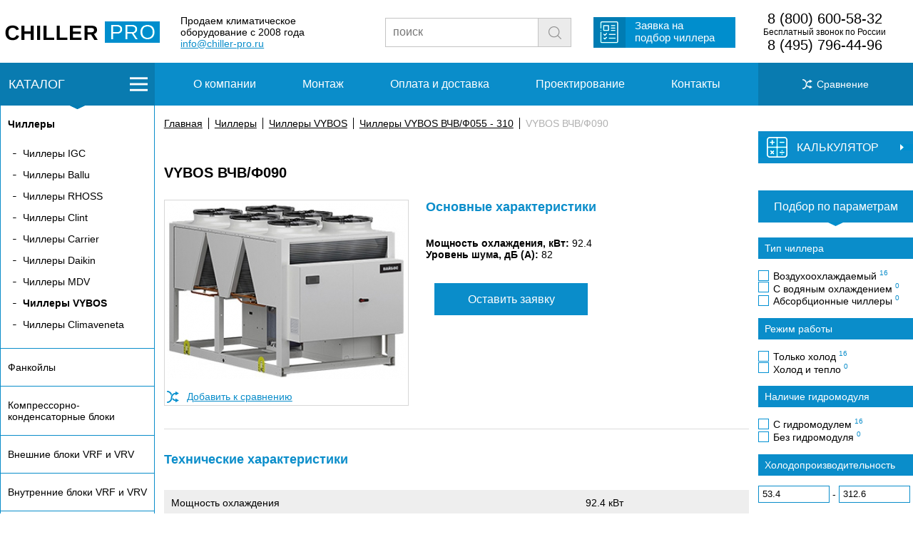

--- FILE ---
content_type: text/html
request_url: https://chiller-pro.ru/catalog/chillery/chillery-vybos/chillery-vybos-vchv-f055---310/vybos-vchv-f090.html
body_size: 7439
content:
<!doctype html>
<html>
<head>
  <meta charset="utf-8" />
	<meta name="viewport" content="width=device-width, initial-scale=1.0">
  <title>Чиллеры VYBOS ВЧВ/Ф090 в Москве - описание, технические характеристики, сравнение, заказ</title>
<meta name="description" content="Чиллеры VYBOS ВЧВ/Ф055 - 310 - VYBOS ВЧВ/Ф090 в Москве - описание, технические характеристики, сравнение, заказ" />

<link rel="canonical" href="https://chiller-pro.ru/catalog/chillery/chillery-vybos/chillery-vybos-vchv-f055---310/vybos-vchv-f090.html"/>

	<link rel="icon" href="https://chiller-pro.ru/favicon.ico" type="image/x-icon" />
	<link rel="icon" href="https://chiller-pro.ru/favicon.png" type="image/png">

	<link rel="stylesheet" href="/css/styles.css">

	<link rel="stylesheet" href="/css/item.css">
	<link rel="stylesheet" href="/css/catalog.css">
	<link rel="stylesheet" href="/css/styles-mobile.css">

	<script src="/js/jquery-3.3.1.min.js"></script>
	<link rel="stylesheet" href="https://cdnjs.cloudflare.com/ajax/libs/fancybox/3.0.47/jquery.fancybox.min.css" />
	<script src="https://cdnjs.cloudflare.com/ajax/libs/fancybox/3.0.47/jquery.fancybox.min.js"></script>

	<script src="/js/ion.rangeSlider.min.js"></script>
	<link href="/js/ion.rangeSlider.css" rel="stylesheet" />
	<link href="/js/ion.rangeSlider.skinFlat.css" rel="stylesheet" />

	<script src="/js/js.js"></script>
	<script src="/js/form.js"></script>
	<script src="/js/item.js"></script>
	<script src="/js/filter.js"></script>
<!-- Yandex.Metrika counter -->
<script type="text/javascript" >
   (function(m,e,t,r,i,k,a){m[i]=m[i]||function(){(m[i].a=m[i].a||[]).push(arguments)};
   m[i].l=1*new Date();k=e.createElement(t),a=e.getElementsByTagName(t)[0],k.async=1,k.src=r,a.parentNode.insertBefore(k,a)})
   (window, document, "script", "https://mc.yandex.ru/metrika/tag.js", "ym");

   ym(53034664, "init", {
        clickmap:true,
        trackLinks:true,
        accurateTrackBounce:true,
        webvisor:true
   });
</script>
<noscript><div><img src="https://mc.yandex.ru/watch/53034664" style="position:absolute; left:-9999px;" alt="" /></div></noscript>
<!-- /Yandex.Metrika counter --></head>
<body>
<div class="modal-wrapper">
			<div class="z-form" id="z-form">
			<img class="cls" id="z-form-cls" src="/img/cls.png" />
				<div class="ztl">Заявка на VYBOS ВЧВ/Ф090</div>
				<form action="" method="post" id="req-form">
					<div class="field-ttl">Имя</div>
					<input type="text" name="name" value="" placeholder="Ваше имя" class="fields" required="required"><br>
					<div class="field-ttl">Телефон / E-mail</div>
					<input type="text" name="phone" value="" placeholder="Ваш телефон / E-mail" class="fields" required="required"><br /><br /><br /><br />
					<div style="text-align:center"><input type="submit" value="Отправить"></div>
					<input name="eq-name" type="hidden" value="VYBOS ВЧВ/Ф090">
				</form>
			</div>
<div class="overlay"></div>
</div><div class="blackout"></div>
<div class="blackout2"></div>
<div class="header-fake"></div>
<div class="block-wrap header-wrap">
	<div class="block-width header">
		<div class="h-logo">
			<a href="/"><img alt="" src="/img/logo.png"></a>
		</div><div class="slogan">
			<span>Продаем климатическое<br />
			оборудование с 2008 года<br />
			<a href="mailto:info@chiller-pro.ru">info@chiller-pro.ru</a></span>
		</div><div class="search">
			<form method="get" action="/search/">
				<input type="text" name="text" placeholder="поиск" value=""><input type="submit" name="search_btn" value=" ">
			        <input type="hidden" name="searchid" value="2342656"/><input type="hidden" name="l10n" value="ru"/><input type="hidden" name="reqenc" value=""/>
			</form> 
		</div>
		<div class="req">
			<div class="req-btn">
				<span><a href="/zayavka.html">Заявка на<br />
				подбор чиллера</a></span>
			</div>
		</div>
		<div class="phones">
			<span><a href="tel:88002340588" class="p-highlight">8 (800) 600-58-32</a><br />
				Бесплатный звонок по России<br />
				<a href="tel:84952254888" class="p-highlight">8 (495) 796-44-96</a>
			</span>
		</div>
		<a class="phone-mob" href="tel:+74957964496"><img src="/img/phone.svg"></a>
		<div class="menu__burger"><div class="burger"><span></span></div></div>
	</div>
</div><div class="mobile-upmenu">
						<ul class="m-list">
				<li class="mli1"><a href="/about.html"><span>О компании</span></a></li>
				<li class="mli2"><a href="/montazh.html"><span>Монтаж</span></a></li>
				<li class="mli3"><a href="/oplata.html"><span>Оплата и доставка</span></a></li>
				<li class="mli4"><a href="/project.html"><span>Проектирование</span></a></li>
				<li class="mli5"><a href="/contacts.html"><span>Контакты</span></a></li>
			</ul>
</div>
<div class="mobile-catalog shadowed"><ul class="catalog-l-ul"><li class="active flli" id="clb1"><a href="/catalog/chillery/" class="fl" id="clb1"><strong>Чиллеры</strong></a><ul><li><a href="/catalog/chillery/chillery-igc/">Чиллеры IGC</a></li><li><a href="/catalog/chillery/chillery-ballu/">Чиллеры Ballu</a></li><li><a href="/catalog/chillery/chillery-rhoss/">Чиллеры RHOSS</a></li><li><a href="/catalog/chillery/chillery-clint/">Чиллеры Clint</a></li><li><a href="/catalog/chillery/chillery-carrier/">Чиллеры Carrier</a></li><li><a href="/catalog/chillery/chillery-daikin/">Чиллеры Daikin</a></li><li><a href="/catalog/chillery/chillery-mdv/">Чиллеры MDV</a></li><li class="active"><a href="/catalog/chillery/chillery-vybos/"><strong>Чиллеры VYBOS</strong></a></li><li><a href="/catalog/chillery/chillery-climaveneta/">Чиллеры Climaveneta</a></li></ul></li><li class="flli" id="clb2"><a href="/catalog/fancoil/" class="fl">Фанкойлы</a></li><li class="flli" id="clb5"><a href="/catalog/kompressorno-kondensatornye-bloki/" class="fl">Компрессорно-конденсаторные блоки</a></li><li class="flli" id="clb3"><a href="/catalog/vrf-i-vrv-sistemy-vneshnie-bloki/" class="fl">Внешние блоки VRF и VRV</a></li><li class="flli" id="clb97"><a href="/catalog/vrf-i-vrv-sistemy-vnutrennie-bloki/" class="fl">Внутренние блоки VRF и VRV</a></li><li class="flli" id="clb4"><a href="/catalog/precizionnye-kondicionery/" class="fl">Прецизионные кондиционеры</a></li><li class="flli" id="clb8"><a href="/catalog/ruftopy/" class="fl">Руфтопы</a></li><li class="flli" id="clb204"><a href="/catalog/kassetnye-kondicionery/" class="fl">Кассетные кондиционеры</a></li><li class="flli" id="clb211"><a href="/catalog/kanalnye-kondicionery/" class="fl">Канальные кондиционеры</a></li><li class="flli" id="clb218"><a href="/catalog/napolno-potolochnye-kondicionery/" class="fl">Напольно-потолочные кондиционеры</a></li><li class="flli" id="clb225"><a href="/catalog/kolonnye-kondicionery/" class="fl">Колонные кондиционеры</a></li><li class="flli" id="clb385"><a href="/catalog/uvlazhnenie-vozduha/" class="fl">Увлажнение воздуха</a></li><li class="flli" id="clb389"><a href="/catalog/ventilyaciya/" class="fl">Вентиляция</a></li></ul></div>
<div class="block-wrap upmenu">
 <div class="menu-wrap">
	<div class="block-width menu">
		<div class="m-catalog-btn div-l" id="m-catalog-btn">КАТАЛОГ</div>
		<a href="/compare.html" style="color: #ffffff;"><div class="div-r m-comp"><span>Сравнение <span class="m-comp-num"></span></span></div></a>
		<div class="div-c">
						<ul class="m-list">
				<li class="mli1"><a href="/about.html"><span>О компании</span></a></li>
				<li class="mli2"><a href="/montazh.html"><span>Монтаж</span></a></li>
				<li class="mli3"><a href="/oplata.html"><span>Оплата и доставка</span></a></li>
				<li class="mli4"><a href="/project.html"><span>Проектирование</span></a></li>
				<li class="mli5"><a href="/contacts.html"><span>Контакты</span></a></li>
			</ul>
			<div class="mobile-butts">
				<a class="mobile-butt-catalog" href="" style="border-right:1px solid #FFFFFF;"><div class="catalog__burger"><div class="burger"><span></span></div></div><span class="cattxt">КАТАЛОГ</span></a>
				<a class="mobile-butt mobile-butt-search" href=""><div class="mobile-butt-img"><img src="/img/loupe.svg" width="30" /></div><span>поиск</span></a>
				<a class="mobile-butt mobile-butt-compare" href="/compare.html" style="border-left:1px solid #FFFFFF;"><div class="mobile-butt-img"><img src="/img/sravn.svg" width="30" /></div><span>сравнение</span></a>
				<a class="mobile-butt mobile-butt-filter" href="" style="border-left:1px solid #FFFFFF;"><div class="mobile-butt-img"><img src="/img/filter.svg" width="30" /></div><span>фильтр</span></a>
			</div>
		</div>
	</div>
 </div>
</div>

<div class="mobile-search">
			<form method="get" action="/search/">
				<input type="text" name="text" placeholder="поиск" value=""><input type="submit" name="search_btn" value=" ">
			        <input type="hidden" name="searchid" value="2342656"><input type="hidden" name="l10n" value="ru"><input type="hidden" name="reqenc" value="">
			</form> 
</div><div class="block-wrap">
	<div class="block-width clearfix content">
		<div class="div-l">
			<div class="catalog-l" id="catalog-l"><ul class="catalog-l-ul"><li class="active flli" id="clb1"><a href="/catalog/chillery/" class="fl" id="clb1"><strong>Чиллеры</strong></a><ul><li><a href="/catalog/chillery/chillery-igc/">Чиллеры IGC</a></li><li><a href="/catalog/chillery/chillery-ballu/">Чиллеры Ballu</a></li><li><a href="/catalog/chillery/chillery-rhoss/">Чиллеры RHOSS</a></li><li><a href="/catalog/chillery/chillery-clint/">Чиллеры Clint</a></li><li><a href="/catalog/chillery/chillery-carrier/">Чиллеры Carrier</a></li><li><a href="/catalog/chillery/chillery-daikin/">Чиллеры Daikin</a></li><li><a href="/catalog/chillery/chillery-mdv/">Чиллеры MDV</a></li><li class="active"><a href="/catalog/chillery/chillery-vybos/"><strong>Чиллеры VYBOS</strong></a></li><li><a href="/catalog/chillery/chillery-climaveneta/">Чиллеры Climaveneta</a></li></ul></li><li class="flli" id="clb2"><a href="/catalog/fancoil/" class="fl">Фанкойлы</a></li><li class="flli" id="clb5"><a href="/catalog/kompressorno-kondensatornye-bloki/" class="fl">Компрессорно-конденсаторные блоки</a></li><li class="flli" id="clb3"><a href="/catalog/vrf-i-vrv-sistemy-vneshnie-bloki/" class="fl">Внешние блоки VRF и VRV</a></li><li class="flli" id="clb97"><a href="/catalog/vrf-i-vrv-sistemy-vnutrennie-bloki/" class="fl">Внутренние блоки VRF и VRV</a></li><li class="flli" id="clb4"><a href="/catalog/precizionnye-kondicionery/" class="fl">Прецизионные кондиционеры</a></li><li class="flli" id="clb8"><a href="/catalog/ruftopy/" class="fl">Руфтопы</a></li><li class="flli" id="clb204"><a href="/catalog/kassetnye-kondicionery/" class="fl">Кассетные кондиционеры</a></li><li class="flli" id="clb211"><a href="/catalog/kanalnye-kondicionery/" class="fl">Канальные кондиционеры</a></li><li class="flli" id="clb218"><a href="/catalog/napolno-potolochnye-kondicionery/" class="fl">Напольно-потолочные кондиционеры</a></li><li class="flli" id="clb225"><a href="/catalog/kolonnye-kondicionery/" class="fl">Колонные кондиционеры</a></li><li class="flli" id="clb385"><a href="/catalog/uvlazhnenie-vozduha/" class="fl">Увлажнение воздуха</a></li><li class="flli" id="clb389"><a href="/catalog/ventilyaciya/" class="fl">Вентиляция</a></li></ul></div>						<div class="news-l">
				<div class="news-l-h">Новости</div>
				<div class="news-l-list">
 <div class="news-l-list-h">Новинка от Carrier</div>
 Компания Carrier, производитель чиллеров, выпустила свою первую серию реверсивных высокотемпературных тепловых насосов AquaSnap 61AQ, ориентированных на коммерческое применение и работающих на основе использования природного хладагента R-290.
 <div class="news-l-list-b">
  <div class="news-l-list-date n-date">12.11.2025</div>
  <a href="/news/novinka-ot-carrier.html">
   <div class="news-l-list-more">подробнее</div>
  </a>
 </div>
</div><div class="news-l-list">
 <div class="news-l-list-h">Новинка — внутренние блоки VRF-систем Hisense </div>
 В линейке внутренних блоков мультизональных систем кондиционирования воздуха Hisense появились модели колонного типа. Предназначены они для установки в просторных помещениях коммерческих зданий: в ресторанах, кафе, спортивных и гостиничных комплексах, офисах открытого типа, залах ожидания вокзалов, торговых и развлекательных центрах. Они отличаются эстетичным дизайном, возможностью выбора одного из четырёх режимов работы и дальностью подачи воздушного потока до 22 метров.
 <div class="news-l-list-b">
  <div class="news-l-list-date n-date">24.10.2025</div>
  <a href="/news/novinka--vnutrennie-bloki-vrf-sistem-hisense.html">
   <div class="news-l-list-more">подробнее</div>
  </a>
 </div>
</div><div class="news-l-list">
 <div class="news-l-list-h">Обновление полупромышленных кондиционеров Dantex</div>
 Компания Dantex укрепляет свои позиции на российском рынке климатического оборудования, представляя обновлённую серию полупромышленных кондиционеров для применения на различных крупных объектах. Новые системы кондиционирования энергоэффективны и удобны в эксплуатации. Предназначены для создания комфортного микроклимата в офисах, гостиницах, магазинах и других коммерческих и общественных пространствах. Характеризуются гармоничным сочетанием передовых инженерных решений, высокого качества исполнения и продуманного дизайна.
 <div class="news-l-list-b">
  <div class="news-l-list-date n-date">11.09.2025</div>
  <a href="/news/obnovlenie-polupromyshlennyh-kondicionerov-dantex.html">
   <div class="news-l-list-more">подробнее</div>
  </a>
 </div>
</div>				<a href="/news/"><div class="news-l-all">Все новости</div></a>
			</div>		</div>
		<div class="div-r">
							<div class="calc">
					<div class="hcalc" id="hcalc">
						<div class="acalc" id="acalc">
							<div class="tcalc">КАЛЬКУЛЯТОР</div>
						</div>
					</div>
					<div class="wbcalc" id="wbcalc">
						<div class="bcalc" id="bcalc">
							<form method="post" id="rf-calc">
								<span class="csfont">Расход жидкости</span>
								<input type="number" min="0" value="0" name="rashod" required> м<sup>3</sup><br /><br />
								<span class="csfont">Температура на входе в чиллер</span>
								<input type="number" min="5" step="1" max="200" name="vihodtemp" required value="5"> ºС<br /><br />
								<span class="csfont">Температура на выходе из чиллера</span>
								<input type="number" min="5" step="1" max="200" name="vhodtemp" required value="10"> ºС<br /><br />
								<div align="center"><span id="rf-response">-</span> <strong>кВт</strong></div><br />
            					<input type="submit" name="rasch" value="Рассчитать">
							</form>
						</div>
					</div>
				</div>			<div class="splitter"></div>
						<div class="filter-group-title">Чиллеры VYBOS ВЧВ/Ф055 - 310</div>			<form action="/catalog/chillery/chillery-vybos/chillery-vybos-vchv-f055---310/" method="get" id="filterform">
					<div class="selectbp-h">Подбор по параметрам</div>
					<div class="selectbp-a"> </div>
<script>
$(document).ready(function() {
	sliderInFilterIni('f_f7float');
});
</script>
					<!--div class="selectbp-hs">Наличие</div>
						<div class="selectbp-filter">
							<input type="checkbox" id="r-filter-n-nal"><label for="r-filter-n-nal"> Только товары в наличии</label>
							<input type="checkbox" id="r-filter-n-zak"><label for="r-filter-n-zak"> Товары под заказ</label>
						</div-->
					<div class="selectbp-hs">Тип чиллера</div>
						<div class="selectbp-filter">
							<input type="checkbox" name="f_f2int[]" value="3" id="ft3"><label for="ft3">Воздухоохлаждаемый <span class="selectbp-filter-brand-num">16</span></label><input type="checkbox" name="f_f2int[]" value="5" id="ft5"><label for="ft5">С водяным охлаждением <span class="selectbp-filter-brand-num">0</span></label><input type="checkbox" name="f_f2int[]" value="6" id="ft6"><label for="ft6">Абсорбционные чиллеры <span class="selectbp-filter-brand-num">0</span></label>						</div>
					<div class="selectbp-hs">Режим работы</div>
						<div class="selectbp-filter">
														<input name="f_f6bool_0" value="1" type="checkbox" id="f_f6boolon"><label for="f_f6boolon"> Только холод <span class="selectbp-filter-brand-num">16</span></label>
														<input name="f_f6bool_1" value="1" type="checkbox" id="f_f6booloff"><label for="f_f6booloff"> Холод и тепло <span class="selectbp-filter-brand-num">0</span></label>
						</div>












					<div class="selectbp-hs">Наличие гидромодуля</div>
						<div class="selectbp-filter">
														<input type="checkbox" name="f_f4bool_1" value="1" id="hydroon"><label for="hydroon"> С гидромодулем <span class="selectbp-filter-brand-num">16</span></label>
														<input type="checkbox" name="f_f4bool_0" value="1" id="hydrooff"><label for="hydrooff"> Без гидромодуля <span class="selectbp-filter-brand-num">0</span></label>
						</div>
					<div class="selectbp-hs">Холодопроизводительность</div>
						<div class="selectbp-filter">
														<input type="number" step="0.01" name="f_f7float_from" min="53.4" max="312.6" value="53.4" class="r-filter-prices"> - <input type="number" step="0.01" min="53.4" max="312.6" class="r-filter-prices" name="f_f7float_to" value="312.6">
							<input type="text" class="fslider" id="f_f7float" value="" />
						</div>
					<div class="selectbp-hs">Производство</div>
						<div class="selectbp-filter">
														<input name="f_f5bool_1" value="1" type="checkbox" id="chinaon"><label for="chinaon">Китай <span class="selectbp-filter-brand-num">0</span></label>
														<input name="f_f5bool_0" value="1" type="checkbox" id="chinaoff"><label for="chinaoff"> Не Китай <span class="selectbp-filter-brand-num">16</span></label>
						</div>
<input type="hidden" name="fsubmited" value="1">
<button type="submit" id="rfiltersubmit">Применить</button>
<br />
</form>
<div id="r-apply"><span>Показать</span></div>
<div id="groupid" data-group="83"></div>		

		</div>
		<div class="div-c">
									<div class="l-catalog-lists" id="cl1">
							<table width="100%" border="0" cellspacing="20" cellpadding="0">
								<tbody>
									<tr>
										<td valign="top" align="left" width="33%">
											<h4>Чиллеры по мощности</h4>
										</td>
										<td valign="top" align="left" width="33%">
											<h4>Чиллеры по типу</h4>
										</td>
										<td valign="top" align="left">
											<h4>Чиллеры по производителю</h4>
										</td>
									</tr>
									<tr>
										<td valign="top" align="left" width="30%">
											<ul class="catalog-l-ul-ul">
												<a href="/catalog/chillery/?f_f7float_from=0&f_f7float_to=20&fsubmited=1"><li>до 20 кВт</li></a>
												<a href="/catalog/chillery/?f_f7float_from=20&f_f7float_to=120&fsubmited=1"><li>от 20 кВт до 120 кВт</li></a>
												<a href="/catalog/chillery/?f_f7float_from=120&fsubmited=1"><li>выше 120 кВт</li></a>
											</ul>
										</td>
										<td valign="top" align="left" width="30%">
											<ul class="catalog-l-ul-ul">
<a href="/catalog/chillery/?f_f2int%5B%5D=3&fsubmited=1"><li>Воздухоохлаждаемый</li><a href="/catalog/chillery/?f_f2int%5B%5D=5&fsubmited=1"><li>С водяным охлаждением</li><a href="/catalog/chillery/?f_f2int%5B%5D=6&fsubmited=1"><li>Абсорбционные чиллеры</li>											</ul>
										</td>
										<td valign="top" align="left">
											<ul class="catalog-l-ul-ul">
												<a href="/catalog/chillery/chillery-igc/"><li>Чиллеры IGC</li></a><a href="/catalog/chillery/chillery-ballu/"><li>Чиллеры Ballu</li></a><a href="/catalog/chillery/chillery-rhoss/"><li>Чиллеры RHOSS</li></a><a href="/catalog/chillery/chillery-clint/"><li>Чиллеры Clint</li></a><a href="/catalog/chillery/chillery-carrier/"><li>Чиллеры Carrier</li></a><a href="/catalog/chillery/chillery-daikin/"><li>Чиллеры Daikin</li></a><a href="/catalog/chillery/chillery-mdv/"><li>Чиллеры MDV</li></a><a href="/catalog/chillery/chillery-vybos/"><li>Чиллеры VYBOS</li></a><a href="/catalog/chillery/chillery-climaveneta/"><li>Чиллеры Climaveneta</li></a>											</ul>
										</td>
									</tr>
								</tbody>
							</table>
						</div>						<div class="l-catalog-lists" id="cl2">
							<table width="100%" border="0" cellspacing="20" cellpadding="0">
								<tbody>
									<tr>
										<td valign="top" align="left" width="33%">
											<h4>Фанкойлы по мощности</h4>
										</td>
										<td valign="top" align="left" width="33%">
											<h4>Фанкойлы по типу</h4>
										</td>
										<td valign="top" align="left">
											<h4>Фанкойлы по производителю</h4>
										</td>
									</tr>
									<tr>
										<td valign="top" align="left" width="30%">
											<ul class="catalog-l-ul-ul">
												<a href="/catalog/fancoil/?f_f7float_from=0&f_f7float_to=3&fsubmited=1"><li>до 3 кВт</li></a>
												<a href="/catalog/fancoil/?f_f7float_from=3&f_f7float_to=6&fsubmited=1"><li>от 3 кВт до 6 кВт</li></a>
												<a href="/catalog/fancoil/?f_f7float_from=6&fsubmited=1"><li>выше 6 кВт</li></a>
											</ul>
										</td>
										<td valign="top" align="left" width="30%">
											<ul class="catalog-l-ul-ul">
<a href="/catalog/fancoil/?f_f2int%5B%5D=9&fsubmited=1"><li>Кассетный</li><a href="/catalog/fancoil/?f_f2int%5B%5D=28&fsubmited=1"><li>Канальный</li><a href="/catalog/fancoil/?f_f2int%5B%5D=29&fsubmited=1"><li>Настенный</li><a href="/catalog/fancoil/?f_f2int%5B%5D=30&fsubmited=1"><li>Напольно-потолочный</li>											</ul>
										</td>
										<td valign="top" align="left">
											<ul class="catalog-l-ul-ul">
												<a href="/catalog/fancoil/fankojly-igc/"><li>Фанкойлы IGC</li></a><a href="/catalog/fancoil/fankojly-carrier/"><li>Фанкойлы Carrier</li></a>											</ul>
										</td>
									</tr>
								</tbody>
							</table>
						</div><div class="breadcrumb"><span class="b-punct"><a href="/">Главная</a></span><span class="b-punct"><a href="/catalog/chillery/">Чиллеры</a></span><span class="b-punct"><a href="/catalog/chillery/chillery-vybos/">Чиллеры VYBOS</a></span><span class="b-punct"><a href="/catalog/chillery/chillery-vybos/chillery-vybos-vchv-f055---310/">Чиллеры VYBOS ВЧВ/Ф055 - 310</a></span><span class="b-punct">VYBOS ВЧВ/Ф090</span></div>			<h1 class="ititle">VYBOS ВЧВ/Ф090</h1>
			<div class="item-h-wrap">
				<div class="item-h-img">
					<div class="fancybox">
													<a href="/images/groups/83_0.jpg" data-fancybox="item"><img src="/images/groups/335x/83_0.jpg" alt="VYBOS ВЧВ/Ф090" title="VYBOS ВЧВ/Ф090" /></a>
																		</div><br />
										<form style="display: inline-block;" method="post" id="compareform">
						<input type="hidden" name="rootgroup" value="1">
						<div class="item-compare"><button type="submit" name="addcompare" value="878">Добавить к сравнению</button> <!--span id="c-response"></span--></div>
					</form>
					<form style="display: inline-block;" method="post" id="compareformdel">
						<input type="hidden" name="rootgroup" value="1">
						<button type="submit" name="delcompare" value="878" style="display: none;">Удалить из сравнения</button>
					</form>
				</div>
				<div class="item-h-right">
					<h2 class="hh2">Основные характеристики</h2>
					<strong>Мощность охлаждения, кВт:</strong> 92.4<br /><strong>Уровень шума, дБ (А):</strong> 82<br /><br />
										<div class="avd">
											</div><br />
					<a href="" class="i-req-btn" id="i-req-btn">Оставить заявку</a><br /><br />
										<br />

				</div>
			</div>








			<br /><br /><hr><br /><br />
			<h2 class="hh2">Технические характеристики</h2>
			<div class="tech">
				<table border="0">
<tbody>
<tr>
<td>Мощность охлаждения</td>
<td>92.4 кВт</td>
</tr>
<tr>
<td>Потребляемая мощность (охлаждение)</td>
<td>34.4 кВт</td>
</tr>
<tr>
<td>EER</td>
<td>2.688</td>
</tr>
<tr>
<td>Уровень шума</td>
<td>82 дБ (А)</td>
</tr>
<tr>
<td>Количество компрессоров / ступеней производительности</td>
<td>2/2</td>
</tr>
<tr>
<td>Тип компрессора</td>
<td>Cпиральный</td>
</tr>
<tr>
<td>Количество вентиляторов</td>
<td>2</td>
</tr>
<tr>
<td>Номинальный расход воздуха</td>
<td>18000 м<sup>3</sup>/ч</td>
</tr>
<tr>
<td>Размеры блока (Ш&times;В&times;Г)</td>
<td>2208x2100x1800 мм</td>
</tr>
<tr>
<td>Вес нетто</td>
<td>1020 кг</td>
</tr>
<tr>
<td>Тип хладагента</td>
<td>R410A / R134A</td>
</tr>
<tr>
<td>Расход воды</td>
<td>15.9 м<sup>3</sup>/ч</td>
</tr>
<tr>
<td>Объем водяного бака</td>
<td>300 л</td>
</tr>
<tr>
<td>Источник электропитания</td>
<td>3~ / 380~415 В / 50 Гц</td>
</tr>
</tbody>
</table>
<div><span style="font-family: Verdana, Arial, Helvetica, sans-serif; font-size: 10px;"><br /><br /></span></div>
<div><span style="font-family: Verdana, Arial, Helvetica, sans-serif; font-size: 10px;">&nbsp;</span></div>			</div>
			<br /><br />
			<h2 class="hh2">Описание</h2>
			<ul>
<li>Корпус из оцинкованной стали с порошковой покраской прочной конструкции, с массивной рамой для подъема.</li>
<li>Компрессор оснащен электрическим нагревателем и защитой от перегрузки, встроенной в обмотки электродвигателя.</li>
<li>Испаритель с паяными пластинами из нержавеющей стали.</li>
<li>Холодильный контур включает терморегулирующий вентиль, фильтр, смотровое стекло, запорный клапан, датчики высокого и низкого давления.</li>
<li>Оборудование поставляется с хладагентом и достаточным количеством масла в компрессоре для работы в нормальных условиях эксплуатации.</li>
</ul><br />
						<div class="a-form" id="formdiv">
				<span class="a-form-h">Остались вопросы?</span><br>
				<span class="a-form-t">Заполните форму, и наш менеджер вам перезвонит.</span>
				<form action="" method="post" id="ajaxform">
					<input type="text" name="name" value="" placeholder="Ваше имя" class="a-form-name"><br>
					<input type="text" name="phone" value="" placeholder="Ваш телефон" class="a-form-tel"><br>
					<input type="submit" value="Перезвоните мне">
					<input type="hidden" name="url" value="https://chiller-pro.ru/catalog/chillery/chillery-vybos/chillery-vybos-vchv-f055---310/vybos-vchv-f090.html">
				</form>
			</div>		</div>
	</div>
</div>
<div class="block-wrap menu-wrap footer-menu">
	<div class="block-width menu">
		<a href="/compare.html" style="color: #ffffff;"><div class="div-r m-comp"><span>Сравнение <span class="m-comp-num"></span></span></div></a>
		<div class="div-c">
						<ul class="m-list">
				<li class="mli1"><a href="/about.html"><span>О компании</span></a></li>
				<li class="mli2"><a href="/montazh.html"><span>Монтаж</span></a></li>
				<li class="mli3"><a href="/oplata.html"><span>Оплата и доставка</span></a></li>
				<li class="mli4"><a href="/project.html"><span>Проектирование</span></a></li>
				<li class="mli5"><a href="/contacts.html"><span>Контакты</span></a></li>
			</ul>
		</div>
	</div>
</div>
<div class="block-wrap header-wrap header-footer">
	<div class="block-width header">
		<div class="h-logo">
			<a href="/"><img alt="" src="/img/logo.png"></a>
		</div><div class="slogan">
			<span>Продаем климатическое<br />
			оборудование с 2008 года<br />
			<a href="mailto:info@chiller-pro.ru">info@chiller-pro.ru</a></span>
		</div><div class="search">
			<form method="get" action="/search/">
				<input type="text" name="text" placeholder="поиск" value=""><input type="submit" name="search_btn" value=" ">
			        <input type="hidden" name="searchid" value="2342656"/><input type="hidden" name="l10n" value="ru"/><input type="hidden" name="reqenc" value=""/>
			</form> 
		</div>
		<div class="req">
			<div class="req-btn">
				<span><a href="/zayavka.html">Заявка на<br />
				подбор чиллера</a></span>
			</div>
		</div>
		<div class="phones">
			<span><a href="tel:88002340588" class="p-highlight">8 (800) 600-58-32</a><br />
				Бесплатный звонок по России<br />
				<a href="tel:84952254888" class="p-highlight">8 (495) 796-44-96</a>
			</span>
		</div>
		<a class="phone-mob" href="tel:+74957964496"><img src="/img/phone.svg"></a>
		<div class="menu__burger"><div class="burger"><span></span></div></div>
	</div>
</div><div class="footer-mobile">
© 2026 "ЧИЛЛЕР-ПРО"
</div>
</body>
</html>

--- FILE ---
content_type: image/svg+xml
request_url: https://chiller-pro.ru/img/filter.svg
body_size: 2361
content:
<svg enable-background="new 0 0 24 24" fill="#FFFFFF" height="512" viewBox="0 0 24 24" width="512" xmlns="http://www.w3.org/2000/svg">
<path d="m20.325 1.2h-16.65c-1.365 0-2.475 1.11-2.475 2.475v16.65c0 1.365 1.11 2.475 2.475 2.475h16.65c1.365 0 2.475-1.11 2.475-2.475v-16.65c0-1.365-1.11-2.475-2.475-2.475z" fill="none"/>
<path d="m9.65 19.075c0 .868-.707 1.575-1.575 1.575h-3.15c-.868 0-1.575-.707-1.575-1.575v-3.15c0-.868.707-1.575 1.575-1.575h3.15c.868 0 1.575.707 1.575 1.575z" fill="none"/>
<path d="m10.823 4.983-4.643 5.5c-.143.169-.353.267-.573.267s-.431-.098-.573-.267l-1.857-2.2c-.267-.316-.228-.789.09-1.056.316-.268.789-.226 1.057.09l1.284 1.521 4.069-4.82c.268-.317.74-.358 1.057-.09.317.266.356.739.089 1.055z" fill="none"/>
<g fill="#FFFFFF">
<path d="m20.25 20.5h-6.5c-.414 0-.75-.336-.75-.75s.336-.75.75-.75h6.5c.414 0 .75.336.75.75s-.336.75-.75.75z"/>
<path d="m20.25 16.5h-6.5c-.414 0-.75-.336-.75-.75s.336-.75.75-.75h6.5c.414 0 .75.336.75.75s-.336.75-.75.75z"/>
<path d="m20.25 10.5h-6.5c-.414 0-.75-.336-.75-.75s.336-.75.75-.75h6.5c.414 0 .75.336.75.75s-.336.75-.75.75z"/>
<path d="m20.25 6.5h-6.5c-.414 0-.75-.336-.75-.75s.336-.75.75-.75h6.5c.414 0 .75.336.75.75s-.336.75-.75.75z"/>
</g>
<path d="m21.25 24h-18.5c-1.517 0-2.75-1.233-2.75-2.75v-18.5c0-1.517 1.233-2.75 2.75-2.75h18.5c1.517 0 2.75 1.233 2.75 2.75v18.5c0 1.517-1.233 2.75-2.75 2.75zm-18.5-22.5c-.689 0-1.25.561-1.25 1.25v18.5c0 .689.561 1.25 1.25 1.25h18.5c.689 0 1.25-.561 1.25-1.25v-18.5c0-.689-.561-1.25-1.25-1.25z"/>
<path d="m20.25 6.5h-6.5c-.414 0-.75-.336-.75-.75s.336-.75.75-.75h6.5c.414 0 .75.336.75.75s-.336.75-.75.75z"/>
<path d="m20.25 10.5h-6.5c-.414 0-.75-.336-.75-.75s.336-.75.75-.75h6.5c.414 0 .75.336.75.75s-.336.75-.75.75z"/>
<path d="m5.607 10.75c-.221 0-.431-.098-.573-.267l-1.857-2.2c-.267-.316-.228-.789.09-1.056.316-.268.789-.226 1.057.09l1.284 1.521 4.069-4.82c.268-.317.74-.358 1.057-.09s.356.74.09 1.057l-4.643 5.5c-.143.167-.353.265-.574.265z"/>
<path d="m8.25 21h-3.5c-.965 0-1.75-.785-1.75-1.75v-3.5c0-.965.785-1.75 1.75-1.75h3.5c.965 0 1.75.785 1.75 1.75v3.5c0 .965-.785 1.75-1.75 1.75zm-3.5-5.5c-.138 0-.25.112-.25.25v3.5c0 .138.112.25.25.25h3.5c.138 0 .25-.112.25-.25v-3.5c0-.138-.112-.25-.25-.25z"/><path d="m20.25 16.5h-6.5c-.414 0-.75-.336-.75-.75s.336-.75.75-.75h6.5c.414 0 .75.336.75.75s-.336.75-.75.75z"/><path d="m20.25 20.5h-6.5c-.414 0-.75-.336-.75-.75s.336-.75.75-.75h6.5c.414 0 .75.336.75.75s-.336.75-.75.75z"/></svg>